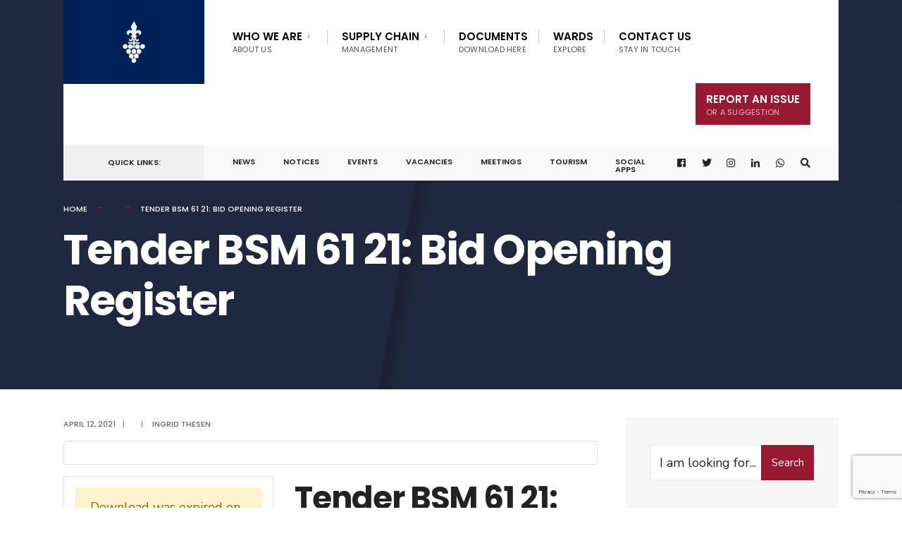

--- FILE ---
content_type: text/html; charset=utf-8
request_url: https://www.google.com/recaptcha/api2/anchor?ar=1&k=6Ldz9Q4aAAAAAB1rYtJofnZ_ZUkz1fd6M0_JrQb_&co=aHR0cHM6Ly9zdGVsbGVuYm9zY2guZ292LnphOjQ0Mw..&hl=en&v=PoyoqOPhxBO7pBk68S4YbpHZ&size=invisible&anchor-ms=20000&execute-ms=30000&cb=y93qhxae363i
body_size: 48776
content:
<!DOCTYPE HTML><html dir="ltr" lang="en"><head><meta http-equiv="Content-Type" content="text/html; charset=UTF-8">
<meta http-equiv="X-UA-Compatible" content="IE=edge">
<title>reCAPTCHA</title>
<style type="text/css">
/* cyrillic-ext */
@font-face {
  font-family: 'Roboto';
  font-style: normal;
  font-weight: 400;
  font-stretch: 100%;
  src: url(//fonts.gstatic.com/s/roboto/v48/KFO7CnqEu92Fr1ME7kSn66aGLdTylUAMa3GUBHMdazTgWw.woff2) format('woff2');
  unicode-range: U+0460-052F, U+1C80-1C8A, U+20B4, U+2DE0-2DFF, U+A640-A69F, U+FE2E-FE2F;
}
/* cyrillic */
@font-face {
  font-family: 'Roboto';
  font-style: normal;
  font-weight: 400;
  font-stretch: 100%;
  src: url(//fonts.gstatic.com/s/roboto/v48/KFO7CnqEu92Fr1ME7kSn66aGLdTylUAMa3iUBHMdazTgWw.woff2) format('woff2');
  unicode-range: U+0301, U+0400-045F, U+0490-0491, U+04B0-04B1, U+2116;
}
/* greek-ext */
@font-face {
  font-family: 'Roboto';
  font-style: normal;
  font-weight: 400;
  font-stretch: 100%;
  src: url(//fonts.gstatic.com/s/roboto/v48/KFO7CnqEu92Fr1ME7kSn66aGLdTylUAMa3CUBHMdazTgWw.woff2) format('woff2');
  unicode-range: U+1F00-1FFF;
}
/* greek */
@font-face {
  font-family: 'Roboto';
  font-style: normal;
  font-weight: 400;
  font-stretch: 100%;
  src: url(//fonts.gstatic.com/s/roboto/v48/KFO7CnqEu92Fr1ME7kSn66aGLdTylUAMa3-UBHMdazTgWw.woff2) format('woff2');
  unicode-range: U+0370-0377, U+037A-037F, U+0384-038A, U+038C, U+038E-03A1, U+03A3-03FF;
}
/* math */
@font-face {
  font-family: 'Roboto';
  font-style: normal;
  font-weight: 400;
  font-stretch: 100%;
  src: url(//fonts.gstatic.com/s/roboto/v48/KFO7CnqEu92Fr1ME7kSn66aGLdTylUAMawCUBHMdazTgWw.woff2) format('woff2');
  unicode-range: U+0302-0303, U+0305, U+0307-0308, U+0310, U+0312, U+0315, U+031A, U+0326-0327, U+032C, U+032F-0330, U+0332-0333, U+0338, U+033A, U+0346, U+034D, U+0391-03A1, U+03A3-03A9, U+03B1-03C9, U+03D1, U+03D5-03D6, U+03F0-03F1, U+03F4-03F5, U+2016-2017, U+2034-2038, U+203C, U+2040, U+2043, U+2047, U+2050, U+2057, U+205F, U+2070-2071, U+2074-208E, U+2090-209C, U+20D0-20DC, U+20E1, U+20E5-20EF, U+2100-2112, U+2114-2115, U+2117-2121, U+2123-214F, U+2190, U+2192, U+2194-21AE, U+21B0-21E5, U+21F1-21F2, U+21F4-2211, U+2213-2214, U+2216-22FF, U+2308-230B, U+2310, U+2319, U+231C-2321, U+2336-237A, U+237C, U+2395, U+239B-23B7, U+23D0, U+23DC-23E1, U+2474-2475, U+25AF, U+25B3, U+25B7, U+25BD, U+25C1, U+25CA, U+25CC, U+25FB, U+266D-266F, U+27C0-27FF, U+2900-2AFF, U+2B0E-2B11, U+2B30-2B4C, U+2BFE, U+3030, U+FF5B, U+FF5D, U+1D400-1D7FF, U+1EE00-1EEFF;
}
/* symbols */
@font-face {
  font-family: 'Roboto';
  font-style: normal;
  font-weight: 400;
  font-stretch: 100%;
  src: url(//fonts.gstatic.com/s/roboto/v48/KFO7CnqEu92Fr1ME7kSn66aGLdTylUAMaxKUBHMdazTgWw.woff2) format('woff2');
  unicode-range: U+0001-000C, U+000E-001F, U+007F-009F, U+20DD-20E0, U+20E2-20E4, U+2150-218F, U+2190, U+2192, U+2194-2199, U+21AF, U+21E6-21F0, U+21F3, U+2218-2219, U+2299, U+22C4-22C6, U+2300-243F, U+2440-244A, U+2460-24FF, U+25A0-27BF, U+2800-28FF, U+2921-2922, U+2981, U+29BF, U+29EB, U+2B00-2BFF, U+4DC0-4DFF, U+FFF9-FFFB, U+10140-1018E, U+10190-1019C, U+101A0, U+101D0-101FD, U+102E0-102FB, U+10E60-10E7E, U+1D2C0-1D2D3, U+1D2E0-1D37F, U+1F000-1F0FF, U+1F100-1F1AD, U+1F1E6-1F1FF, U+1F30D-1F30F, U+1F315, U+1F31C, U+1F31E, U+1F320-1F32C, U+1F336, U+1F378, U+1F37D, U+1F382, U+1F393-1F39F, U+1F3A7-1F3A8, U+1F3AC-1F3AF, U+1F3C2, U+1F3C4-1F3C6, U+1F3CA-1F3CE, U+1F3D4-1F3E0, U+1F3ED, U+1F3F1-1F3F3, U+1F3F5-1F3F7, U+1F408, U+1F415, U+1F41F, U+1F426, U+1F43F, U+1F441-1F442, U+1F444, U+1F446-1F449, U+1F44C-1F44E, U+1F453, U+1F46A, U+1F47D, U+1F4A3, U+1F4B0, U+1F4B3, U+1F4B9, U+1F4BB, U+1F4BF, U+1F4C8-1F4CB, U+1F4D6, U+1F4DA, U+1F4DF, U+1F4E3-1F4E6, U+1F4EA-1F4ED, U+1F4F7, U+1F4F9-1F4FB, U+1F4FD-1F4FE, U+1F503, U+1F507-1F50B, U+1F50D, U+1F512-1F513, U+1F53E-1F54A, U+1F54F-1F5FA, U+1F610, U+1F650-1F67F, U+1F687, U+1F68D, U+1F691, U+1F694, U+1F698, U+1F6AD, U+1F6B2, U+1F6B9-1F6BA, U+1F6BC, U+1F6C6-1F6CF, U+1F6D3-1F6D7, U+1F6E0-1F6EA, U+1F6F0-1F6F3, U+1F6F7-1F6FC, U+1F700-1F7FF, U+1F800-1F80B, U+1F810-1F847, U+1F850-1F859, U+1F860-1F887, U+1F890-1F8AD, U+1F8B0-1F8BB, U+1F8C0-1F8C1, U+1F900-1F90B, U+1F93B, U+1F946, U+1F984, U+1F996, U+1F9E9, U+1FA00-1FA6F, U+1FA70-1FA7C, U+1FA80-1FA89, U+1FA8F-1FAC6, U+1FACE-1FADC, U+1FADF-1FAE9, U+1FAF0-1FAF8, U+1FB00-1FBFF;
}
/* vietnamese */
@font-face {
  font-family: 'Roboto';
  font-style: normal;
  font-weight: 400;
  font-stretch: 100%;
  src: url(//fonts.gstatic.com/s/roboto/v48/KFO7CnqEu92Fr1ME7kSn66aGLdTylUAMa3OUBHMdazTgWw.woff2) format('woff2');
  unicode-range: U+0102-0103, U+0110-0111, U+0128-0129, U+0168-0169, U+01A0-01A1, U+01AF-01B0, U+0300-0301, U+0303-0304, U+0308-0309, U+0323, U+0329, U+1EA0-1EF9, U+20AB;
}
/* latin-ext */
@font-face {
  font-family: 'Roboto';
  font-style: normal;
  font-weight: 400;
  font-stretch: 100%;
  src: url(//fonts.gstatic.com/s/roboto/v48/KFO7CnqEu92Fr1ME7kSn66aGLdTylUAMa3KUBHMdazTgWw.woff2) format('woff2');
  unicode-range: U+0100-02BA, U+02BD-02C5, U+02C7-02CC, U+02CE-02D7, U+02DD-02FF, U+0304, U+0308, U+0329, U+1D00-1DBF, U+1E00-1E9F, U+1EF2-1EFF, U+2020, U+20A0-20AB, U+20AD-20C0, U+2113, U+2C60-2C7F, U+A720-A7FF;
}
/* latin */
@font-face {
  font-family: 'Roboto';
  font-style: normal;
  font-weight: 400;
  font-stretch: 100%;
  src: url(//fonts.gstatic.com/s/roboto/v48/KFO7CnqEu92Fr1ME7kSn66aGLdTylUAMa3yUBHMdazQ.woff2) format('woff2');
  unicode-range: U+0000-00FF, U+0131, U+0152-0153, U+02BB-02BC, U+02C6, U+02DA, U+02DC, U+0304, U+0308, U+0329, U+2000-206F, U+20AC, U+2122, U+2191, U+2193, U+2212, U+2215, U+FEFF, U+FFFD;
}
/* cyrillic-ext */
@font-face {
  font-family: 'Roboto';
  font-style: normal;
  font-weight: 500;
  font-stretch: 100%;
  src: url(//fonts.gstatic.com/s/roboto/v48/KFO7CnqEu92Fr1ME7kSn66aGLdTylUAMa3GUBHMdazTgWw.woff2) format('woff2');
  unicode-range: U+0460-052F, U+1C80-1C8A, U+20B4, U+2DE0-2DFF, U+A640-A69F, U+FE2E-FE2F;
}
/* cyrillic */
@font-face {
  font-family: 'Roboto';
  font-style: normal;
  font-weight: 500;
  font-stretch: 100%;
  src: url(//fonts.gstatic.com/s/roboto/v48/KFO7CnqEu92Fr1ME7kSn66aGLdTylUAMa3iUBHMdazTgWw.woff2) format('woff2');
  unicode-range: U+0301, U+0400-045F, U+0490-0491, U+04B0-04B1, U+2116;
}
/* greek-ext */
@font-face {
  font-family: 'Roboto';
  font-style: normal;
  font-weight: 500;
  font-stretch: 100%;
  src: url(//fonts.gstatic.com/s/roboto/v48/KFO7CnqEu92Fr1ME7kSn66aGLdTylUAMa3CUBHMdazTgWw.woff2) format('woff2');
  unicode-range: U+1F00-1FFF;
}
/* greek */
@font-face {
  font-family: 'Roboto';
  font-style: normal;
  font-weight: 500;
  font-stretch: 100%;
  src: url(//fonts.gstatic.com/s/roboto/v48/KFO7CnqEu92Fr1ME7kSn66aGLdTylUAMa3-UBHMdazTgWw.woff2) format('woff2');
  unicode-range: U+0370-0377, U+037A-037F, U+0384-038A, U+038C, U+038E-03A1, U+03A3-03FF;
}
/* math */
@font-face {
  font-family: 'Roboto';
  font-style: normal;
  font-weight: 500;
  font-stretch: 100%;
  src: url(//fonts.gstatic.com/s/roboto/v48/KFO7CnqEu92Fr1ME7kSn66aGLdTylUAMawCUBHMdazTgWw.woff2) format('woff2');
  unicode-range: U+0302-0303, U+0305, U+0307-0308, U+0310, U+0312, U+0315, U+031A, U+0326-0327, U+032C, U+032F-0330, U+0332-0333, U+0338, U+033A, U+0346, U+034D, U+0391-03A1, U+03A3-03A9, U+03B1-03C9, U+03D1, U+03D5-03D6, U+03F0-03F1, U+03F4-03F5, U+2016-2017, U+2034-2038, U+203C, U+2040, U+2043, U+2047, U+2050, U+2057, U+205F, U+2070-2071, U+2074-208E, U+2090-209C, U+20D0-20DC, U+20E1, U+20E5-20EF, U+2100-2112, U+2114-2115, U+2117-2121, U+2123-214F, U+2190, U+2192, U+2194-21AE, U+21B0-21E5, U+21F1-21F2, U+21F4-2211, U+2213-2214, U+2216-22FF, U+2308-230B, U+2310, U+2319, U+231C-2321, U+2336-237A, U+237C, U+2395, U+239B-23B7, U+23D0, U+23DC-23E1, U+2474-2475, U+25AF, U+25B3, U+25B7, U+25BD, U+25C1, U+25CA, U+25CC, U+25FB, U+266D-266F, U+27C0-27FF, U+2900-2AFF, U+2B0E-2B11, U+2B30-2B4C, U+2BFE, U+3030, U+FF5B, U+FF5D, U+1D400-1D7FF, U+1EE00-1EEFF;
}
/* symbols */
@font-face {
  font-family: 'Roboto';
  font-style: normal;
  font-weight: 500;
  font-stretch: 100%;
  src: url(//fonts.gstatic.com/s/roboto/v48/KFO7CnqEu92Fr1ME7kSn66aGLdTylUAMaxKUBHMdazTgWw.woff2) format('woff2');
  unicode-range: U+0001-000C, U+000E-001F, U+007F-009F, U+20DD-20E0, U+20E2-20E4, U+2150-218F, U+2190, U+2192, U+2194-2199, U+21AF, U+21E6-21F0, U+21F3, U+2218-2219, U+2299, U+22C4-22C6, U+2300-243F, U+2440-244A, U+2460-24FF, U+25A0-27BF, U+2800-28FF, U+2921-2922, U+2981, U+29BF, U+29EB, U+2B00-2BFF, U+4DC0-4DFF, U+FFF9-FFFB, U+10140-1018E, U+10190-1019C, U+101A0, U+101D0-101FD, U+102E0-102FB, U+10E60-10E7E, U+1D2C0-1D2D3, U+1D2E0-1D37F, U+1F000-1F0FF, U+1F100-1F1AD, U+1F1E6-1F1FF, U+1F30D-1F30F, U+1F315, U+1F31C, U+1F31E, U+1F320-1F32C, U+1F336, U+1F378, U+1F37D, U+1F382, U+1F393-1F39F, U+1F3A7-1F3A8, U+1F3AC-1F3AF, U+1F3C2, U+1F3C4-1F3C6, U+1F3CA-1F3CE, U+1F3D4-1F3E0, U+1F3ED, U+1F3F1-1F3F3, U+1F3F5-1F3F7, U+1F408, U+1F415, U+1F41F, U+1F426, U+1F43F, U+1F441-1F442, U+1F444, U+1F446-1F449, U+1F44C-1F44E, U+1F453, U+1F46A, U+1F47D, U+1F4A3, U+1F4B0, U+1F4B3, U+1F4B9, U+1F4BB, U+1F4BF, U+1F4C8-1F4CB, U+1F4D6, U+1F4DA, U+1F4DF, U+1F4E3-1F4E6, U+1F4EA-1F4ED, U+1F4F7, U+1F4F9-1F4FB, U+1F4FD-1F4FE, U+1F503, U+1F507-1F50B, U+1F50D, U+1F512-1F513, U+1F53E-1F54A, U+1F54F-1F5FA, U+1F610, U+1F650-1F67F, U+1F687, U+1F68D, U+1F691, U+1F694, U+1F698, U+1F6AD, U+1F6B2, U+1F6B9-1F6BA, U+1F6BC, U+1F6C6-1F6CF, U+1F6D3-1F6D7, U+1F6E0-1F6EA, U+1F6F0-1F6F3, U+1F6F7-1F6FC, U+1F700-1F7FF, U+1F800-1F80B, U+1F810-1F847, U+1F850-1F859, U+1F860-1F887, U+1F890-1F8AD, U+1F8B0-1F8BB, U+1F8C0-1F8C1, U+1F900-1F90B, U+1F93B, U+1F946, U+1F984, U+1F996, U+1F9E9, U+1FA00-1FA6F, U+1FA70-1FA7C, U+1FA80-1FA89, U+1FA8F-1FAC6, U+1FACE-1FADC, U+1FADF-1FAE9, U+1FAF0-1FAF8, U+1FB00-1FBFF;
}
/* vietnamese */
@font-face {
  font-family: 'Roboto';
  font-style: normal;
  font-weight: 500;
  font-stretch: 100%;
  src: url(//fonts.gstatic.com/s/roboto/v48/KFO7CnqEu92Fr1ME7kSn66aGLdTylUAMa3OUBHMdazTgWw.woff2) format('woff2');
  unicode-range: U+0102-0103, U+0110-0111, U+0128-0129, U+0168-0169, U+01A0-01A1, U+01AF-01B0, U+0300-0301, U+0303-0304, U+0308-0309, U+0323, U+0329, U+1EA0-1EF9, U+20AB;
}
/* latin-ext */
@font-face {
  font-family: 'Roboto';
  font-style: normal;
  font-weight: 500;
  font-stretch: 100%;
  src: url(//fonts.gstatic.com/s/roboto/v48/KFO7CnqEu92Fr1ME7kSn66aGLdTylUAMa3KUBHMdazTgWw.woff2) format('woff2');
  unicode-range: U+0100-02BA, U+02BD-02C5, U+02C7-02CC, U+02CE-02D7, U+02DD-02FF, U+0304, U+0308, U+0329, U+1D00-1DBF, U+1E00-1E9F, U+1EF2-1EFF, U+2020, U+20A0-20AB, U+20AD-20C0, U+2113, U+2C60-2C7F, U+A720-A7FF;
}
/* latin */
@font-face {
  font-family: 'Roboto';
  font-style: normal;
  font-weight: 500;
  font-stretch: 100%;
  src: url(//fonts.gstatic.com/s/roboto/v48/KFO7CnqEu92Fr1ME7kSn66aGLdTylUAMa3yUBHMdazQ.woff2) format('woff2');
  unicode-range: U+0000-00FF, U+0131, U+0152-0153, U+02BB-02BC, U+02C6, U+02DA, U+02DC, U+0304, U+0308, U+0329, U+2000-206F, U+20AC, U+2122, U+2191, U+2193, U+2212, U+2215, U+FEFF, U+FFFD;
}
/* cyrillic-ext */
@font-face {
  font-family: 'Roboto';
  font-style: normal;
  font-weight: 900;
  font-stretch: 100%;
  src: url(//fonts.gstatic.com/s/roboto/v48/KFO7CnqEu92Fr1ME7kSn66aGLdTylUAMa3GUBHMdazTgWw.woff2) format('woff2');
  unicode-range: U+0460-052F, U+1C80-1C8A, U+20B4, U+2DE0-2DFF, U+A640-A69F, U+FE2E-FE2F;
}
/* cyrillic */
@font-face {
  font-family: 'Roboto';
  font-style: normal;
  font-weight: 900;
  font-stretch: 100%;
  src: url(//fonts.gstatic.com/s/roboto/v48/KFO7CnqEu92Fr1ME7kSn66aGLdTylUAMa3iUBHMdazTgWw.woff2) format('woff2');
  unicode-range: U+0301, U+0400-045F, U+0490-0491, U+04B0-04B1, U+2116;
}
/* greek-ext */
@font-face {
  font-family: 'Roboto';
  font-style: normal;
  font-weight: 900;
  font-stretch: 100%;
  src: url(//fonts.gstatic.com/s/roboto/v48/KFO7CnqEu92Fr1ME7kSn66aGLdTylUAMa3CUBHMdazTgWw.woff2) format('woff2');
  unicode-range: U+1F00-1FFF;
}
/* greek */
@font-face {
  font-family: 'Roboto';
  font-style: normal;
  font-weight: 900;
  font-stretch: 100%;
  src: url(//fonts.gstatic.com/s/roboto/v48/KFO7CnqEu92Fr1ME7kSn66aGLdTylUAMa3-UBHMdazTgWw.woff2) format('woff2');
  unicode-range: U+0370-0377, U+037A-037F, U+0384-038A, U+038C, U+038E-03A1, U+03A3-03FF;
}
/* math */
@font-face {
  font-family: 'Roboto';
  font-style: normal;
  font-weight: 900;
  font-stretch: 100%;
  src: url(//fonts.gstatic.com/s/roboto/v48/KFO7CnqEu92Fr1ME7kSn66aGLdTylUAMawCUBHMdazTgWw.woff2) format('woff2');
  unicode-range: U+0302-0303, U+0305, U+0307-0308, U+0310, U+0312, U+0315, U+031A, U+0326-0327, U+032C, U+032F-0330, U+0332-0333, U+0338, U+033A, U+0346, U+034D, U+0391-03A1, U+03A3-03A9, U+03B1-03C9, U+03D1, U+03D5-03D6, U+03F0-03F1, U+03F4-03F5, U+2016-2017, U+2034-2038, U+203C, U+2040, U+2043, U+2047, U+2050, U+2057, U+205F, U+2070-2071, U+2074-208E, U+2090-209C, U+20D0-20DC, U+20E1, U+20E5-20EF, U+2100-2112, U+2114-2115, U+2117-2121, U+2123-214F, U+2190, U+2192, U+2194-21AE, U+21B0-21E5, U+21F1-21F2, U+21F4-2211, U+2213-2214, U+2216-22FF, U+2308-230B, U+2310, U+2319, U+231C-2321, U+2336-237A, U+237C, U+2395, U+239B-23B7, U+23D0, U+23DC-23E1, U+2474-2475, U+25AF, U+25B3, U+25B7, U+25BD, U+25C1, U+25CA, U+25CC, U+25FB, U+266D-266F, U+27C0-27FF, U+2900-2AFF, U+2B0E-2B11, U+2B30-2B4C, U+2BFE, U+3030, U+FF5B, U+FF5D, U+1D400-1D7FF, U+1EE00-1EEFF;
}
/* symbols */
@font-face {
  font-family: 'Roboto';
  font-style: normal;
  font-weight: 900;
  font-stretch: 100%;
  src: url(//fonts.gstatic.com/s/roboto/v48/KFO7CnqEu92Fr1ME7kSn66aGLdTylUAMaxKUBHMdazTgWw.woff2) format('woff2');
  unicode-range: U+0001-000C, U+000E-001F, U+007F-009F, U+20DD-20E0, U+20E2-20E4, U+2150-218F, U+2190, U+2192, U+2194-2199, U+21AF, U+21E6-21F0, U+21F3, U+2218-2219, U+2299, U+22C4-22C6, U+2300-243F, U+2440-244A, U+2460-24FF, U+25A0-27BF, U+2800-28FF, U+2921-2922, U+2981, U+29BF, U+29EB, U+2B00-2BFF, U+4DC0-4DFF, U+FFF9-FFFB, U+10140-1018E, U+10190-1019C, U+101A0, U+101D0-101FD, U+102E0-102FB, U+10E60-10E7E, U+1D2C0-1D2D3, U+1D2E0-1D37F, U+1F000-1F0FF, U+1F100-1F1AD, U+1F1E6-1F1FF, U+1F30D-1F30F, U+1F315, U+1F31C, U+1F31E, U+1F320-1F32C, U+1F336, U+1F378, U+1F37D, U+1F382, U+1F393-1F39F, U+1F3A7-1F3A8, U+1F3AC-1F3AF, U+1F3C2, U+1F3C4-1F3C6, U+1F3CA-1F3CE, U+1F3D4-1F3E0, U+1F3ED, U+1F3F1-1F3F3, U+1F3F5-1F3F7, U+1F408, U+1F415, U+1F41F, U+1F426, U+1F43F, U+1F441-1F442, U+1F444, U+1F446-1F449, U+1F44C-1F44E, U+1F453, U+1F46A, U+1F47D, U+1F4A3, U+1F4B0, U+1F4B3, U+1F4B9, U+1F4BB, U+1F4BF, U+1F4C8-1F4CB, U+1F4D6, U+1F4DA, U+1F4DF, U+1F4E3-1F4E6, U+1F4EA-1F4ED, U+1F4F7, U+1F4F9-1F4FB, U+1F4FD-1F4FE, U+1F503, U+1F507-1F50B, U+1F50D, U+1F512-1F513, U+1F53E-1F54A, U+1F54F-1F5FA, U+1F610, U+1F650-1F67F, U+1F687, U+1F68D, U+1F691, U+1F694, U+1F698, U+1F6AD, U+1F6B2, U+1F6B9-1F6BA, U+1F6BC, U+1F6C6-1F6CF, U+1F6D3-1F6D7, U+1F6E0-1F6EA, U+1F6F0-1F6F3, U+1F6F7-1F6FC, U+1F700-1F7FF, U+1F800-1F80B, U+1F810-1F847, U+1F850-1F859, U+1F860-1F887, U+1F890-1F8AD, U+1F8B0-1F8BB, U+1F8C0-1F8C1, U+1F900-1F90B, U+1F93B, U+1F946, U+1F984, U+1F996, U+1F9E9, U+1FA00-1FA6F, U+1FA70-1FA7C, U+1FA80-1FA89, U+1FA8F-1FAC6, U+1FACE-1FADC, U+1FADF-1FAE9, U+1FAF0-1FAF8, U+1FB00-1FBFF;
}
/* vietnamese */
@font-face {
  font-family: 'Roboto';
  font-style: normal;
  font-weight: 900;
  font-stretch: 100%;
  src: url(//fonts.gstatic.com/s/roboto/v48/KFO7CnqEu92Fr1ME7kSn66aGLdTylUAMa3OUBHMdazTgWw.woff2) format('woff2');
  unicode-range: U+0102-0103, U+0110-0111, U+0128-0129, U+0168-0169, U+01A0-01A1, U+01AF-01B0, U+0300-0301, U+0303-0304, U+0308-0309, U+0323, U+0329, U+1EA0-1EF9, U+20AB;
}
/* latin-ext */
@font-face {
  font-family: 'Roboto';
  font-style: normal;
  font-weight: 900;
  font-stretch: 100%;
  src: url(//fonts.gstatic.com/s/roboto/v48/KFO7CnqEu92Fr1ME7kSn66aGLdTylUAMa3KUBHMdazTgWw.woff2) format('woff2');
  unicode-range: U+0100-02BA, U+02BD-02C5, U+02C7-02CC, U+02CE-02D7, U+02DD-02FF, U+0304, U+0308, U+0329, U+1D00-1DBF, U+1E00-1E9F, U+1EF2-1EFF, U+2020, U+20A0-20AB, U+20AD-20C0, U+2113, U+2C60-2C7F, U+A720-A7FF;
}
/* latin */
@font-face {
  font-family: 'Roboto';
  font-style: normal;
  font-weight: 900;
  font-stretch: 100%;
  src: url(//fonts.gstatic.com/s/roboto/v48/KFO7CnqEu92Fr1ME7kSn66aGLdTylUAMa3yUBHMdazQ.woff2) format('woff2');
  unicode-range: U+0000-00FF, U+0131, U+0152-0153, U+02BB-02BC, U+02C6, U+02DA, U+02DC, U+0304, U+0308, U+0329, U+2000-206F, U+20AC, U+2122, U+2191, U+2193, U+2212, U+2215, U+FEFF, U+FFFD;
}

</style>
<link rel="stylesheet" type="text/css" href="https://www.gstatic.com/recaptcha/releases/PoyoqOPhxBO7pBk68S4YbpHZ/styles__ltr.css">
<script nonce="6Bitffg3Nbz5Ngf0Ci0Yxg" type="text/javascript">window['__recaptcha_api'] = 'https://www.google.com/recaptcha/api2/';</script>
<script type="text/javascript" src="https://www.gstatic.com/recaptcha/releases/PoyoqOPhxBO7pBk68S4YbpHZ/recaptcha__en.js" nonce="6Bitffg3Nbz5Ngf0Ci0Yxg">
      
    </script></head>
<body><div id="rc-anchor-alert" class="rc-anchor-alert"></div>
<input type="hidden" id="recaptcha-token" value="[base64]">
<script type="text/javascript" nonce="6Bitffg3Nbz5Ngf0Ci0Yxg">
      recaptcha.anchor.Main.init("[\x22ainput\x22,[\x22bgdata\x22,\x22\x22,\[base64]/[base64]/[base64]/[base64]/[base64]/UltsKytdPUU6KEU8MjA0OD9SW2wrK109RT4+NnwxOTI6KChFJjY0NTEyKT09NTUyOTYmJk0rMTxjLmxlbmd0aCYmKGMuY2hhckNvZGVBdChNKzEpJjY0NTEyKT09NTYzMjA/[base64]/[base64]/[base64]/[base64]/[base64]/[base64]/[base64]\x22,\[base64]\\u003d\\u003d\x22,\x22azhudUHDsi/DjkbCj8K9wrHCmVHDp8OdZMKbZ8O9PhwbwroeHk8LwoEowq3Cg8OawrJtR2DDk8O5wpvCtG/Dt8OlwpV1eMOwwr1+GcOMaz/CuQVgwodlRmTDgj7CmQ/CsMOtP8K1MW7DrMOBwqLDjkZXw6zCjcOWwpXCqMOnV8KUDUldLMK1w7hoPDbCpVXCqVzDrcOpME0mwpluegFpecKMwpXCvsOKUVDCnwgtWCwKOn/DlV8yLDbDkXzDqBpcDF/Cu8O8wpjDqsKIwqTCm3UYw53CpcKEwpc9J8OqV8K2w4oFw4Rew7HDtsOFwoRiH1NPa8KLWhE4w755wpd5filoaw7CuknCpcKXwrJFAi8fwrjCusOYw4oIw6rCh8OMwoIgWsOGdFDDlgQLQHLDiFXDlsO/wq03wqhMKRZBwofCnid1R1l9csORw4jDsirDkMOAPMORFRZAaWDCiEzClMOyw7DCjRnClcK/HsKUw6cmw4LDnsOIw7x+P8OnFcOZw4DCrCVQJwfDjCzCsG/[base64]/[base64]/w588w5FaNWhHw43Dr8KRWxFww59bTg5AKsKGQsOrwqc0dXPDrcOeamTCslgCM8OzE0DCicOtI8KLSDBoalLDvMK2a2ROw77CrBTCmsOUCRvDrcK8JG5kw7Jdwo8Xw5Maw4NnZcOWMU/Dr8KjJMOMEUFbwp/DqjPCjMOtw6hjw4wLQsOhw7Rgw5tQwrrDtcOXwpUqHlpzw6nDg8KOfsKLcj3Cti9EwofCg8K0w6AsDB55w6jDnMOufShmwrHDqsKtd8Oow6rDoH9kdWfCl8ONf8KNw7fDpCjCgsOrwqLCmcOERkJxS8K2wo8mwr7CssKywq/[base64]/[base64]/Dt8Ksw7HDucOJw4URw4DCpBDCncKnWcOzwrdbw6Bpw41oLMOyZ3bDkzxaw5nCscONa0bCpzMYwrU+GMO7w5vDk0zCr8OeaQXDvcKZWn/DmsKxMwXCnx/Dhm48a8Ktw6Mhw5/DtyDCtsOrwqnDu8KbWMOYwrRpw5/DmMOKwocHwqLCq8KuccONw4kXesObfQNiw6bCpMK5wr0HQmHDqWLCkHFHVC4fwpPCpcK/w5zCqsKcX8OSw5PDlFFlE8KqwoE5w53CpsKWeyHCisKJwq3CjjMIwrTCnGVJw5gLPMKmw6U7B8OBVsOIN8ORI8O6w4rDihrCq8OUU2AjM1/DqMOiQ8KPDVk4Qh0uw5NSwqwxRcONw4cfUBVgJMOzb8OXw7/DhhvCnsOPwpnCmwfCvxnDpMKNRsOawp5ORsKuZcK3dTLDqcONw5rDjzhEw7LDksKoAhnDqcKQw5XCvSPDvMO3fm8xwpBBJsOYwp8aw5rDvzbDoQUeeMOBwoMgPcKrP0bCsilWw6nCoMO2LMKNwrHCkV/DvMO1RBHCnzzCrMO2EMOBVMOCwqHDucO7IsOrwqjDmMKLw6jCqCDDgsOkJU5XYWjCqWRowohawpUKw4/Chl9YB8K1XcOeKcOLwqcBbcOJwpbCisKHLTzDo8KZw5c0AMKyQ2JCwqRnB8OxaBgxRXETw40ZVBFKQ8OhWcOLYsObwrXDkcOcw5REw7wbW8OhwolkYGswwrLDvkw1H8OcUUQhwpzDt8Kkw7NNw67CrMKUXsOBw6zDizLCh8OLO8Olw4/[base64]/[base64]/w6jDuRzDgX/DqkjDoyliw7oeJT/CkUbDu8K3w41UfxLDg8KeZkUJwr/[base64]/[base64]/wpkfw57Co8OXw7LCmFLCvArDu8OoU8OKRjJ5T0bDoRLDncOLK1J4WRpbCk/CrWhXeVgMw4TCrcKyIMKUWjozw6bCgFTDkgrDo8OKw5LClTQERsOrwpMjEsKVZy/Ch1XDqsKjw79lwpbDjlzDucOyAFcfw6XDsMOmeMOHP8OjwpLCixfCt210C0zCuMOhwpvDvMKzQ3vDlsOhw4vCjEVDZ0vCm8OJIMKWLkfDpcOwAsOvOH3DssOFR8KjPhTDicKHFsOaw64Iw5lewp7Ci8OiGsK2w7M+w45YUlLCssK1SMKywq/CuMOyw5pmw5HCrcO+Ylg1wpzDg8Okwq14w7vDmcOww6UxwozCj3rDhGVKChp7w7MGwqzDn1vDkCbCuEZkbWkESMOCBMO/wpjDlznDhz3DncOuJFF/KMKPVHI5wowKBHNgwqdmwpPCjcK0wrbDi8ObfXd4wojCocKyw55JLsO8GjHCgMO5w54awoggaxTDncO+OiFnOyXDky7CgxsJw5AQw4A+GMOLwpxSVcOnw7RRXMO1w4lNJHNJETQhwr/CtCtMfFLDkScpLcKLShw/Jl5gUhFiM8K3w5nCqcKdw7hzw6ACZsK2IsOdwrZfwqLDjsO3PhlwPwbDgcKBw6x3aMO7wpvCsE9Nw6bDmhvDjMKHWMKUwqZGX0w/IAoewo5GYFHDi8KND8OATsKuUMKswrzDvcOOV2xzH0LCucOiXyzCjyTDolMBw5IZW8OVwp9TwpnChlBHwqLDrMK+wq8HOcKcwqbDgHPDhsKVwqVsIDcjwobCp8OcwqTCnAAhd3c0NjDCscKUwq3Du8OMw4JfwqEywp/[base64]/CjFTCjMKSwp8XaBZ2wqNqXcKaKsO9w5ZnH1g+VcKtwpI9Emt0FzXDnSTCpMOkAcOgwoUdwrpdFsOqw59qdMOQwoIfRzvCjMKndMO2w6/[base64]/[base64]/DnMObL8KswoTDlMO/woIzRMOiHsO6w4HDgyvCrsO2woHCoVXDnDUUTsOKQcKOe8K9w4kcwoHDlDUVMMOpw4PCuHUNE8KKwqjCv8OcAsKzw43DmcOOw7NBY3t6wr8lK8K9w6jDkh4AwrXDv2/CvznCpcK/wpgnNMKvwo8QdRsew47CtypObjZMf8K5AsOtfCbCoEzClE0DPR00w5bCiUUXKcORPsOqaE/DolFFEsK2w6M9E8Omwph/[base64]/DhDp7HlfDl8OpwqwlW0Z8NcO6w7TCvMO1LEQ1wrTCkcOnw5/ClMKtwogbV8OsQMOSwocQw5TDgG1rVw5pAcKhanzCqsOzUn5tw6HCuMKEw41MBxfCsyrCp8OYOMOARzHClgtuw5spKVPDpcO4csKVFW1XRsKnTzNXwohvw4LDg8ObEE7Do1UawrrDjsOrw6ANwonDksKFwr/[base64]/CvQ12wqDCssOJX8K+TcOzKsObw4HDisOowpcHwoZ6WQfCg3x8Qz1/w4thVcKowoIIwqnDhUEYKcKMEhVEGsO5wrLDtAZkwrBTI3XDoi/[base64]/DhcKHMRXCkMKKw5vDusKGw5wzMcOYb1hqd1/[base64]/Dg8OBAW/DjwVMw6bCusKQw6HCtmF2w7tID0zCsjhaw5HCksOLKcOeWAg+KUbChiXCmcKjwofDrsOqwp/DlMOKwok+w43Cn8OkGDA8wo4LwpnCuW3DhcK5wpNtdsOtw4QeMMKfw6V4w607IHjDhcKiAMOsccO/[base64]/[base64]/Clnl7w6RVw5RRL3RDwoTCvMKPZWJYw45Kw5lJw6LDpSTDq23DnsK6VDzCk07Ci8O3AcKjw4sLesKwEBzDmsK9w4DDnEHCqXzDqmILw77ClELDm8O/RcOXXhdPHlHClsKNwqVrw7xaw7lww77DgMKkc8KqLMKgwqpzexNWC8O4T3QHwoMEEmgpwoYLwoY7Vh0SE1lKwqvDoXvDmCnDhMKewrQ+w4/DhAbDqsOoFnPDkWgIwozCuzV5RBbDhREVw4vDuV0kwqTCtcO3w43Cpz/[base64]/[base64]/CscOFAsKfAcOJdn5OS348wpZeJ8KPNMObTsOzwoMsw7sMw7fCsR53VMO9w6bDrMOpwoJBwpvCn1bDsMOxbcKRInAdXHDDr8Osw7HCt8KmwpzCsXzDv2UOwrE+asK4wpPDmgrCgMKpRMK/VjLDocOUX1VYwrvCr8KcTVbDhAkcw7LCiQsxLHUkHkFowppafisZw5LCnwhsfmLDhXbCo8O/wqUww7vDjsO2AsOhwrUTwq/CgRdxwpHDomnCjidXw6xKw7l/SsKIacKFW8KywplIw6HCvn5QwrTDtThrw58sw59he8OJw6YFGcOcCsO/w4MeG8KEMTfCiQjClsOZwo43AMKgwqfDpyTDkMKnX8OGO8K5wogtLwdzwr4xwpLCqcOQw5JFw4xSa3EgFE/DsMKBVcOew4DCu8KtwqJOwq0zV8KwRnfDocOkw6vCjMKdw7I1DcOBUivCr8O0w4bDhSYjJsKCD3fCsTzCocOaHkkGw51oL8O9wrjCrF1PUixnwo3DjRDDlcKXwojCsgfCjMKaIm7DsycTwrFVwq/[base64]/DnAjDg8K1J1zDiMK4XhXDlsKmw4oHeMKNw7PCnFXDp8OkMcKKWsOhwpvDiGzCmMKNWMOYw7HDlQ0Pw7NWdMO6worDnkZ/wq05wqDCpU/DryQRw5/CiWvDhgsNF8KoBxLCv21cO8KaMlkTLsK7PMKtYDLCiSXDqcOTTEJYw4dswr4FPMKMw4LCgsK4YnfCpcOuw6wfw5Erwp92Q0rCuMOEwroFwpfDuSbDoxPDpcOzMcKIEzt+cXZSw7bDkzMzw5/DmMOQwoPDtRBNKlPCrcOIWMKQwqAeBjlDV8OnBMONLnp5fH3CoMOyUUdWwrRqwokgFcKhw5rDmcOhN8OSwpk/RMKZw7/CqGDDvU1nP2sLGsOqw5Y9w6RbX1cOw5HDrWfCqsOYHcKcex/DjcOlwo4qw7RMY8OoDGLDuwbCvMOewpdBR8KnWHoEw4fCjsKqw5tew5LDp8KNf8OWOBh5wrFrAVNTwptywr/DjxbDkS/Cm8KCwozDlMKhXDPDqsKnVFFqw6fCrzkDw7wsQyxGw4PDoMOSw4zDvcKEYcKSwpbCpsOjUsODaMOtT8O/wpd/QMO5DMK5N8OcJXjCiy/Ch0fCrsO2AkTChMKVdwzDrcOnHMOQbMKeCcKnwoTCmTbCu8O0w5IXT8O/SsOOREIAJcOOw6fCmsKGw6Yxw5rDvyrChsOnPjrDt8KfeV56wrXDhsKcwr8RwprCg2zCo8OTw6FOwrrCvcK6EcOHw5E9fhoIDy3CmsKrHMK8wq/CvnPDmsKvwqHCvsOmw6zDizIifj3CnDvCgXIDJgFgwqx9dMKnSgh2w53CtQ7Dl1TCh8OnN8Kxwr9hRMOmwpXCmEjDvi5Ew5jCjMKidFlSwpfCsGc8ecKMImvDhsK9E8OrwoEKw40rw5k8wp/[base64]/Dnk/DmsK6CHJ1w5EUwplzwrfCtsKCw793YEBcLMKEYW8rwo4gdcKBMEbDqMOqw58UwoXDvcO0NMKLwrnCshLCo2xLwpDDmMOJw53CqnzDnsO9wpPCgcOmCsKeGsKVMsKHwq3DlMKKAcOSw7TDmMOYwr4HHjvDpUXDsEt/woE0KcOhwr0nMsOCwrF0d8K3PMO2wrpYw6dofyzClMKxTG7DtQ7CjCfChcKwH8OdwrELw73CmRJROgIrw5ZlwqQud8KJdUjDrEd5eG/[base64]/wqDCkxJ/w6U2w4jCvyI1w4hbw7jCqMOVGhbCmBVAOcOGwqs9w5QWwr7CrVnDpcO0w4oyBUxXwpYtw4law5QuKFQdwoTDgMKtOsOmw4fClVI/wr4TXhl2w6rDjsKawqxqw7LDm09Nw6zCkSdyUMKWSsOIw7HCulduwpTDtA09CHLCpB8pwoMrw6DDjUxQwogiaRTCgcKJw5vCmHDDrsOpwowqdcKgcMOuYTwlwqjDm3DCjsKtYmNDOx9obDrCvRg/[base64]/w4/CsDVxYSvCoxzCgcOmYR4MwpNCwoxFbMOmcFAhw4TDmcKiwr00worDrG/[base64]/Donxpw5XDrw8mesOWw6gYw7rCi0vDgynDhcK4wrdDBWwpbMO4UR/CpsO9HRrCmcO9w69LwrwEJ8OwwoR6TMKsYAJEH8ODwpfDjWxgw7nCokrDq0vCli7DisONwr8nw5LChwfCvQ8Aw6R/w57DhsOmw7QFYE/Ci8KheSMtVHtXw61MZHTCk8OadMKnFm9iwoRNwq9MBMOKUMKOw7nCkMKEwrrDu30AAsKTRGDDnmALGlAxw5VXXXFVY8KCDU9/Y2BdYGFQaxQREsKoGlRcw7bDkHXDqsK9wq8/w73DtC7Dh3xoWMKfw5zCn1kYAcKnFV/ClcO3wqFTw5XCi3MBwoLCjMOYw4LDvMOaGMKwwoTDmk9EEsOfwptGwrEpwoVTIGc7PUwvEMKCw4/DusKgIcOrwrXCmUxYw6HDjHAWwrFLw5U+w6ICC8OIHMOXwp8lRcO/wqsdaDl1wqw1JVZKw7cZHMOuwqjDggPDk8KKwoXCpDHCqynCrsOkesOvW8KmwoIlwq8FDcKDwqsIXcKVw6srw4TDozTDs3l/VjDDjBkUDsKpwofDksOFfUnCv1huwrIQw5A5wq3CvBQXd3DDvMOLwpcZwpXDl8KUw7RsZmtnwpbDmcOtwpbDscKfwr0WRsKSw5/DiMKtQ8OiMsOAET5eIsOHwpHClSkBwrfDnnUwwoliw63DqB9sUMKEGMK6cMOOIMO7wocdFcO6Ly3CoMKxMcOgw5w9UWvDrsKQw53CuCnDg34vdFVoRCwUwq7CvHPDkU7CrMOOJGrDrFnDiF3ChVfCp8KQwqcBw689dgIsw7PCn00awpTDtMO/[base64]/[base64]/GcOXXMO0F3FCw4wKaMKpFMO2H8Kww5zDpgLDvsK9w7ApP8OEJETCrEZ0w4YYDMOpbi1nSMO9wpJxamjCjzHDnVDCky/CrjccwrAvwp/[base64]/DnsKUQ8KpwrBuwoDDsi4WwoXCgsOcXsOiGsKHwrHCscKjFMOvwrQdw5vDqcKHMWczwpzCoEwow69lN1ZjwrfDkSvCoEzDmsOUZljCucOddVx2dz83wqABLEAzW8O/RWJ6OWkXHzhfPcObEsOxIsKDLcKswqE2GsO4JMOudmHDqsOeGFDDhzDDgsOzaMOsXztHRcKociDCocOZaMOdw5BqRsONWUjCkF4wQ8KAwpzDm3/[base64]/wpJeU8KBI8KRbsOTw4ktworCo0Age8KuR8KRw5HCsMO1wqrDqsKvK8Kmw4vCgsOQw6/Cr8K0w6E8w5d9SzwKFsKDw6bDr8OdNk9cHnwZw5EgGDPCiMOYOsODw6HChsOuw5TCosOjE8ORMDLDoMOLNsKWSznDrsK1w5lxwpPDnMKKw67DjQrDlnnDs8OObxjDpWTDiXlbwofCncOBw4I+w63CiMK3DsOiwpDDjsOfwqAqZ8Kuw4XDnwXDmF/CrCzDmx3DuMOSV8Kbw5nCnMOAwrvCnMOAw4PDrXLCocOhC8OtWjvCu8OqKcKKw6gFAk9JK8OtXMKjQRcHalvDtMKWwpLChsO/woYxw4o0Oy7Dg2LDnUzDlMOWwojDhHZGw5ZFbhEWw5bDrTfDtAFgOHjDrUdZw5TDnwPCg8K7wq/[base64]/wpjCm8OtaznDjX/DqsKIbsOzYmTDmsKdJCpEaGoZVEQDwovCoyrCkmxEw7DCgXHCilZmXsKvwpjDnRrCgWY7wqjCn8OkOVLCosOWUcKdK3NkMD3CvwsbwpBGwoHChibDvSR0wo/CtsK0PsKlHcKIwqrDmMO5w6JhD8O8LcKoAEPCrBnDn0w6DD7Ck8OmwpouQHhjw4XCsHAuZnjCm0oZMMKWW1t0w5XCiSPCkUY/w7JLwrNKQDTDlcKaAFAsBydyw5zDpgFTw4HDicK9ASnCvcORw5zDk1LDumLCkMKRwp/[base64]/DtMO+w4EGw7BwJX/[base64]/wpvCpxnDsMOaWcKEHFzCnkFCcsOBaGZbUsKOwovDuxvCqQEMw6VYwrrDjcKuwrN2QcKEwqwtw5p2EjAAw6NoJFo5w7jDuwHDgsKaLcOaHcO0OGwwVw1rwpXDjsOvwpFKZsOQwqYXw5gRw4HCgsOYKxB2anDCmcOZw4PCoW/DtsKUYMKQC8OicSrCr8OxR8O4H8KjZQ/DliwJXHLCjcKdH8KNw6/DnsK4FcKMw6RUw60AwpjClR47S0XDvmPClidNDsOUeMKMXcOyL8KqIsKOwpQqw4rDtzXClsKUbsOjwr7ClV3Cg8O4woMCZRU9w70Aw53CgB/CskzDgBpoFsOVD8ORwpFVAsO6wqM/VxHCpnR0wqvCtXfDqWRjaivDhcOcMsO4PcOiw4Ibw6cAe8KBFT9qwpzDgsO+w5XCgMK+M1B5CMONfsKyw4XCjMOWJcKzYMK+wqx9ZcO3cMOldsOvEsO2RsO8wrbCuDJ4wp9cLsK7YVtfJMKZw5rCkg/ClHZLw47Co0DChcKVw5zDhA/[base64]/Dth/ClcK2wqzCmMOEwpzCsMOvwqLCvsKzZ24lMsKOwodGwowoa1HCkHDCncK0wpbCgsOnMsKFwpHCocOqCwgBTxM0dMKxSMOmw7bDuGHChjk3wojClsKdw7XCmCrDoxvDqCLCgELCumgrw7YqwrUtw6sOwqzChjdPw5Fqw63DvsO/AsKow4QVQcKvw6zChDnChWF9cXl7EsOsf2fCgsKhw4hbXRLCisKdNMOJIhVpwpBdQFdfOgQswot6T1c9w5o2w717Q8Odw5hMfMOPwrnCpVJnQ8KmwqzCrcKCSMOoe8OaV1DDpsO+woYHw6xiwohhacOrw5dbw6nCrcKqGsK4FE/CssK2w4zDjsKab8KZNsOZw59LwqobTmMxwrrDo8OkwrTCix/[base64]/Dv8OTw5drw5J/w61ewrXCnMO+VcOIQilFFwXCtcKHwq4VwqPDtMKnwoY+djFaRlccw4ZSbsO0w5sGRcKTSAdawpzCtsOEw5HDgm4mwr5Wwp/DliDDiDg4D8Ksw7bCjcKgw7ZTbV/CsBjCg8KAwrxPw7lnw4FDw5gMw5E1JVLCvz0GJRs0bcKnbFzCj8K0P3XDvHVKZ1xUw6w+wpbChA8Pwp0gPwfDqC0ww6PCniNKwrXCilTCnhVbJsOPw5rCoUsLwr/CqWl9w69tA8Kxc8K4VcKqDMKtPcKxAnZBw75Tw6fCiSU8EjIwwrzCuMK7FDVBwr3DiUEvwpJuw7HCvi7CkSPCj0LDocOESMKDw5tJwpEOw5guJsOowonCt1QeSsO8anjDr1LDkMK4W0bDqSVveE5LbcK/KQkjwoMvwpjDhmRQw7nDmcKVw4XCji15VcK9wqzDsMKOwrxnwqFYCGwPRRjChj/[base64]/CvDDCvsOtOWEpfkA2wojCiWPDj2XCpxXDu8O7HsKkC8KdwpzCmMOFFSx0woDDjMO0Hz4xw5XDusOrwr/DjcOAXcKqQwdew4Uxwok0wpXDgMOowoMSWCjCucKMw5EmZykxwpgmKsKBWwbCn1R+WnNQw4FuWcOBYcKWw7MUw71eDcKWdi51wppQwqXDvsKUUklRw4LCnsKrwo/[base64]/WmptKsOmOsOHwrsDwqtSJR7DiXhsNcKeaErCsTDDgcOHwpY0UMKVd8OJw4Fqwq10w47DjGtfw7EJwo0qaMOeBAYNw4zCrsOONQrCk8Kgw5xQwrdDwqcEclzCi0/[base64]/worDhMKLwpAOwrbCosKfPcOOwqZow6DCkcKiw4DChMKEwobCuG3CkTXDvWpHKMKsOsObbBN0wrBQwopPw7HDp8OWIkfDsEtGKMKPXi/DmgJKJsObwoDCpsOJwpXCiMOBI1PDqcKZw6EEw5HDnGDDimwsw6bCkiw8w7bChcK6eMK5wr/DoMKAISgmwpzCqHViBcOGwrBRH8OMw71DU3FaecODDMKtF0/Dqj4qw5pVw6bCpMOLwrAAFsOKw4/CocKbwqfDu13Col1Cwq3Ch8Kpwp7DhcOdU8KIwo0jIUxMd8OEw7jCvyBaGxfCuMKlQndewqbCsxBfwrJjSsK9bMKoaMOaVzMJKcOpw43Cv1Ufw7MTNMO/wpkTfWPCocO7woXDsMORYcOEcl3DgCpswrY6w5RGGBDCj8KIHMOHw4QuacOiagnCgcKlwqXCkioMw6V7dsK2wrVbSMKLa3Z3wr4nwrvCrsOCwplYwqwbw6cqWl7CksKaw4nCncOawqYHJ8Okw6TDuCsiwonDmsOJwq/DlnQVD8KSwrgnIhhzKcOyw4HDsMKIwpJmZj1tw5cxw4zChifCpRdhWcOHwrfCoxTCusKFesKwQcOFwo1AwppXHRsmw5/DnSbDrcKAbcOTw4lBwoBfH8OtwopGwpbDrH50bRAhVEhhwpBafMKMw7h3w5nDpMOrwq45w6zDv3jCosORwoXDhRbDvQcaw4UAAnvDk0Jiwq3Dhm/[base64]/woVBwqJkRmhzN8OFw40pGcO8TQ7ChsKtaRbDmCg7A012EH/[base64]/[base64]/Cq8KYSy0Gwq7CncKqw55Sw4Itwp7CncODVwJALMOqRcOew7XDoMKKa8K8w7R9M8OJwp/[base64]/DtcKvacO+w5oefsOVb8Onw4Jaw5AcwqvCtcKVHgLDriXCnTQZwrLCiHfCqcO9L8OswrUNSsKUCSpBw7YrYcOkKBMeB2lPwqrCrcKCw6zDmzoCYsKfwqRrN0rDrTI4dsOnasKlwr9Dwp9Cw4tOwprDlsKPBsOVYsKxw4rDg03DilwQwr/CqMKOI8OeRsOfc8OtSMOXccKUV8OSJC9bQcOKJgNwD141wqdSDMODwpPCl8O7wprClFrChW/DtsK2YsObPl9Qwpg+JDxpIcKsw5YjJsOPw43Cm8OjNn4BVcKPwrbCv0dIwrrCnQvCnxY8w4pPKCAIw6/DnkdnYEzCnTJNw63CiwzCo0sDwrZGC8OWw6HDjwDDkMKMw6Q+wqnDsXlJwoh6SsO4cMKpRcKEVkDDgyVbBXIQH8KcIBI3w5LCkkrDssKDw7DCjcOIWEYlw7B8w4FCJWchw4nCmjDCmsKoPEnCvw/CikjCosKQQFEnJisEwqfDh8KoLMKZw4DDjcKZP8K0bcO3ThzCsMKRD3XCvMOCHQt1w5U7FzYQwpN7wokIDMO3wpkow6TCv8O4wqUDOmPCrXZtHVfCvErCucKPw5DDuMOdc8O/wrfDqnRCw51QXcKdw4htcXDCuMKfU8KrwrYvw58AVHN9F8Klw5rDisOjaMOkPMO9w73Dq0YCw4DDocKjFcKCdA7ChG5RwoXDl8Ogw7fDpsKKwrs/BMOFw5xGNcKuOwM+wo/DnHYeGQd9HSvCnRLDt0BqYmbCt8O6w7tYY8K0PzxGw4F1AMOnwq5hw53CsC0acMOSwpdhcsOlwqUCGE53w5wSwqMbwrXDncKlw4/[base64]/DvcKDLHgTXxnCrh5BQsOQTn7DnsKTwqTDmgnCpMOTw6jCucKWwp0OSMK0bMKUJ8O8wqfCvmxXwoJCwpvCrzoONMK9NMKSRhnDo0IVYsOGwr3DmsKtSDQuCGvCkWjDvFPChmIxFcO9QcODRE/Chl/DpwfDo1zDlcOMX8KGwrTCocOXwqpyMhbDjMOaAsObwoLCusO1GsKjRTV9P2bDicOfKcK1GmYkw55tw5HDkGkEwpTDssOtw6wcwpRzTG4sWFx7woVuw4jDtXs0YcKLw5/CixcjCi/DkSpqLsKAW8OXciLDkMOYwpgJMMKFOnJkw6w/w6HDq8OaFjHDuWLDq8K2MU0kw6/CicK8w7XCkMOBwrbCsjsewpTCgT3CicOjGXRzQzsswqLCmcOow5TCp8Kaw4EdXStRd2kxwrPClEHDqHvCqsOQw6bDg8KnYVDDnnfCusO8w4bDh8KswoQgDxnChxoZNBDCsMOTNjvCmFjCrcO0wp/Cnm0QWTgxw6DDhT/CshhLd3NQw5vDvVNwCg1pGcKrVMOhPgTDjsKgTsOKw78HWTdAwrTCg8KGfMK/C3kPNMOpwrHCsQbCpAkgwobDp8KLwp7CgsOBwpvDrsKZwrkIw6fCucKjIMKswq3CtSVEwogcDnLDvcKqwq7Dt8KMJsKde2rDkcKnWT3DuRnCu8K/wrAdN8Kyw73Dn0rCvcKNTz19C8KKa8O4wq3DqMKHwrgWwqvDsTAUw5vDnMKQw7NDN8ODUsKuZ23ClMOYPMKlwqAFPHwnR8K8w4NHwrgiI8KcMcKGw4rCkw3Du8KADMO5SkLDrsOhOcKTN8Odw4VfwpDCk8O+Wz0OVMOuUTcSw4thw6pUbykaf8O/[base64]/DrCN/M8OtbizCmsK2a8OOw5VwwpDCmWTCjcKHw4I7w6E9w73DnHlUWMOlLEMPwpxrw7MQwo/[base64]/[base64]/wqcSRWwNI8KOw73CnyzDlsKYwo8zS8K3J0E+w4rDnm/[base64]/Dj3NdwpHDtSpVwrfCkWggfCZBeMKmwqIxNsKgesOvYMO5XsONUjR0w5cgEDvDu8OLwpbDl0jCk1ozw5Z/M8KkEMOLwpHCq2tNfMKPw6LCnAwxw5nCjcOuw6VlwpTDl8OHERrClMOUG1whw7TCtMODw6QjwpkOwpfDjAxVw5/DmVFWw4LCucOVF8K0wqwJWsKbwplew44xw7rDtsOew7p3D8Oiw6bCn8Kvw5dzwqXCjsK5w4PDjWzCmTwMEyfDi1tDXBZYB8OiScOAw7o/wptmw77DuwgCw4E2wpXDmxTChcK+wqHDqcODJ8OFw4RMwotMNXhnLMOZw6w1w4jCp8O1wqjCjVDDksKlEDAaUMOGMTJ4BwYgB0LCrB8LwqbCjjcfEsKuHMOUw4bCimrCvW1mwr81S8O1Fixxwrh5E0TDscKMw45yw4toe1/DlXEGbsOVw7tiG8KHM3bCr8K6wq/DlzzDu8OgwodJwr1MBcO/[base64]/DjjR8PMKpw6DDj8KbwqvChBwGwoLCjMKfKMObwqhEbEnCl8K7XxcIwq7DsFfDj2ELwplFWnoYTDrDkE3CtcO/HlDDocOKwpcoTMKbwqvDucKlwoHChsKvwqzDljHCu2PCpMOuKVHDtsOnSj/CocO1w7/Cqj7Dn8OLO37Cv8K3OsOHwozDihbClR9nw6teHkbCtMKYMcKeL8KsA8OdcsO4w5wybwXCmQTDiMOaPsOLw4rCiBfDiS99w5HCm8Oyw4XCmsKtGnfDmMOQw6RPC0DCocOreAhrTi/DvcKSSkgbaMKIFsKfY8Kaw5HDt8OIb8O0J8OewpwHblDCvcOjwpLCi8OYwo8Rwp/Cr2pVJMOZNxXCh8OqcgtUwp9uwqBXDcKew4Inw6R3w5PCgEXCisK4XMKvw5JEwr1hwrrCuSUrwrjCtF3CmcOjw7lwaHpQwqHDjnhZwph2fsONw6XCtk9Fw5HDn8KeMMKgGyDCnRHCs19fw5tvw44VC8OHGkhtwrvCm8O7w4HDssK6wqLDvMOAE8KATcKswp3CicKmwq/DscK3KMO6woc/[base64]/ChD8XZMKdw6vCvAzDl8OrRUVMwpocwqsbwr5tIVwKwrdewp/DkUd0LcOjQ8OIwqhrfRo5LG7Crg06woLDkjrDhcKTS1/Dt8KQA8Kyw43DlcONKMO+N8O1NFHCm8OnMgNJw5QhAcK7AsOgw5nDgT8PaHfDj1U2w79TwpIcbCY1BMOBasK9wpwYw44Fw7t+ecKkwphiw7VsbcKPLcKSw4kMw5bCoMKzCjBzRirCusOyw7nClMOOw6PDsMKnwpRZNUzDgMOsR8Odw4/DpHJDJ8KzwpR9fDjDq8OPwqHDhHnDp8KyKDjDlSnCqm1weMOKHSfDj8O1w7VNwobDikIcL146PcOTwrsXE8KGwq8aEn/[base64]/CllzDmTxmwpE3w6IKwoXDiMKtwq8tw6TDhMK1wqLDgU3ClSXCu2sTwrVAFVXClMO2wpDCosOOw47Cq8O/U8KTLMOtw5PDoBvCn8KZwocTwrzChlEOw63DssKQQD4EwrzDuXHDjz7DhMO2wqnCuj0ewp9XwpDCucO7HcOPQcOxcn1bCSIaWsK7wpIdw6wgalY8c8OKNWcJAhzDhRcjTMOOCB4uQsKKBXPCg1rDgHx/w65Pw5XCkcONw5ZEw7vDjw4TbD9bwpPCn8OSw7DCv2XDp2XDk8Oywotkw6HCkApkw7vCgCfDsMK1w5rDokEAw4cOw7xhw4bDvWTDtHTDt1vDr8KVCTHDtcK9wqHDn0M0wpYKfMO1wrh0fMKpeMO4wr7ClcOoJnXDi8Kyw5pOw4A6w5TClnJGfn/Dh8Ofw7XChTVoSMORwq3CtsKmfC3DkMOuw6dLSsKswoRUOMKmwooHHsKKCkHCsMKNNMO3MVjDvDpQwqQySE/Cm8KZwpbDs8O1wpfCtcOoYVNtw5zDkMK1woQ+d2DDhMOKOVTDocO2alTDscOww7EmRcOZTsKkwpYnR1/[base64]/[base64]/DsMO8wojCi8KpS8Ogw5gHwoUpwrEDwoPDtsOCwp7DksKgM8KbCnQmTUBvUsOiw6tqw5EKwqUJwpDCjRwgQnpyT8KHRcKFVE7DhsO6Ln9mwqnCnsOOwrbClEDChm/[base64]/DGnCg8OhOn1fE8Ozw7zCpgPDhMOBQEEmw4fDgWnCqsOdwpTDpcOxXxvDicKrwp3Cj3bCuQAJw6fDtsKMwp0yw4o3wpfCoMK+w6bDsFrDn8OOwqrDknxIwo9kw74ww7HDtcKYcMKYw5AuAcOZUcKuYRbCgcKRwo8Ww7nCiDXClTQmQyvCkRkNwp/DgBUgUCnChA7Dp8ODWcKywrAxbDrDu8KWKWQJw6nCoMKww7zChMK9OsOMwrpBEGfCjsOMKl9kw6zCmG7Dk8K6wrbDiXLDk2PCs8O3UglKEcKTwqguMETDr8KKwrI+FlDDoMKtLMKkGhg+OsK/b3gbIsKhZ8KoD1EQS8Kxw7jDvsK9M8K+LyAJw6LCmRgww5nCrwLCjMKcw7gYMl/[base64]/w64/L8Ovw7nClsKHR0/Cg8OaL1c9w48iByBYecKzwq3CoUx7GcO6w43Cn8KDwojDqQ3Cs8OFw5HClMOTZcKwwpzDscOBB8KDwobDtMK5w7gSR8Krwpwsw4fCth5twpwkw583wqA+YgvCnzF3w4EMKsOjOMOBW8Khw6hhHsKefsO2w6bCq8KcGMKzwrTCvDgPXB/Dtl/DoRDCscKxwrxuw6QuwqU8TsKxwqxdwoVGSGLDlsOcwrnCn8OwwpHDtMO/wq/Cg0TCvMK3w4d8w5UowrTDuGHCtyrCinxTYMO8w7c0w7fDiE3CvjHCjyF2CVrCjxnCsVAGwo4fX3HCpcOGw4jDssO+wpkzAcOmI8O5IsObeMKywoc4w4IZVMOWwoAvwoTDtVowGsOZQMOEOMK2Kj/[base64]/[base64]/Drj7DrWp8wr7DpHXDmAPCo8Kbw7JYX8O6H8OGwojCp8OKLm5bw6DCrMOQEhY+TsO1U0LDoG0Cw53DjWx6PMOawoZSTy/DrX14wo3DhcOFwopewqtEwrbCocOwwotiMmbCpTRxwpZUw77Cq8Ood8KuwrjDucK3FgtUw4I8HMO+ABDDpXV0cw3CusKmUGPDnMKTw7rDgB11wpDCmMO5wp02w5fCtsO4w7nCq8OeG8OpXmx2F8O1woovGC/DocO6w4rCgWnDncKJw5bCusKSFUVCf03ClmHDh8OeGxjCkmPDkAzDrcKSw6wHwoUvw7/CqMKVw4XDncKndD/Dr8Kow7UEGw4dw5gWMsOXasKuLsKIw5FJwrXDg8KewqFDY8O5wq/DlR98wp3CicO1B8K/w645K8OONsKtXMKpVcOWwp3DvRTCssK8LcKgWQDDqzDDmVd1wpx5w5/DkE/Cpm3CqMKoUMOzMg7DpMO5LMK1UsOVFifCn8Osw6bDs3pRD8OdJsKgw4zDuBnDlMOiwpPCiMOEGsKPw6nDpcOOwqvDsUtXNMKWLMO/LhZNRMOyY3nDinjDuMOZT8K9QMOuwrbCrMKuf3fCmMKYw63CpSNkwq7CgFZqE8OGY38bwovCqgvDvsKOw4bCpcOmwrYXKcOYwrbCmsKoDsOuwpg5woDCmcKbwoHCgsKZFxUhwptfcnHDgATCvnDClz3DtUHDl8O7QBVUw7PCom/[base64]/wpJVFsKBw5Rxw4nDshkNZsO5eQ9LcMOzwoNWw7LCgDvCoVUtKWLDrMK+wpo3wqLCh1zCkMOwwrpKw7hRIijCiT1gwpDCt8OZE8Kvw7s1w4hQfMO2eWoyw4XCnRvDtcOgw6IvcmAVYmPClFnCszA/wqrDhwDCrcOaUHzDmcKRTEbCiMKDD2lSw5LDocOzwo/DmcO0BwhdF8Obw7x1aUxGwr9+F8OOf8Ojw5F0XMOwHh8JB8OiIsKIwobCpsONw5hzWMKcHErClsO/AUXCn8KEwqbDt3zCrcO/L3ZSFcOzw7PDkHURw4fCo8OATcOCw6pcFsKMTG/Cu8K1wobCqz/CgT8wwoANalBVwpXCnA9gw5wQw7PCv8KDw6LDvMOhDWo1wpIrwpxtF8OlSH/Cn03Col9Yw63CksKiBcK0TEdMwottwqPCvRk1WxgkAQxKwpbCo8KiPsOwwrLCj8OfJid5cChbTiDDizfDh8KeKlXCr8K6S8KGdsK6wpsUw4VJwq7CuH0+KsOlwpN0dMO8woPDgMOaNsOuAibDscKhdBPCtsK5R8OcwozDjBzCi8Omw5/DkRjCng7CombCtzc0wpYJw5g+R8OgwrgoXjh/wqbDqgnDrcOIfMKrHnbDkcKXw7nCozg+wqYofcOOw7M2w6xULcKqBsKmwpVKf1wHNsOGwodLU8OAw5XCp8OYU8KcFcORw4HCgG4oNCkIw5pUXVjDnnnDo21Vw47DjkJQY8KHw5/DlcOswpdCw5vCm2VYCcKpc8KswroOw5zDssOfwrzCn8K9w7rDscKfbmXDkCh6fsOdOUN6ZcOUfsOtwpbCm8KxMBLClF/CgBrCsiwUwrtFw6dHO8KSwo7DrnwrZUR4w6EzPS1vwqvChUxhw5h6w6t7wo4pX8OEfy8qwpXDjxrDn8OIwpTCu8KEw5dOJHfCkX8lwqvCmcO1wo0swoMhwo3DsE/DiUnDh8OUVcKjwqoxShhQW8OcZsK0QD1pOlcGYsOAOsKxXMOfw7l5FxlSwrTCssODc8OyBcOuwr7CsMKhwoDCtEnDkFAje8OgDsKPPcOsEcOkB8Kcw5lmwrxKw4rDj8OqZhRxfsKpw5/Cg3PDp2glN8KpQDwNDm7DuGEFQGDDnzrCpsOgw7bCh3pAwqnCpE8raEw8csOUwp5yw6lRw756B2vCsX4LwrZGQWnDthPDlDHDjMO4w7zCvwp3RcOCwr/DlsObLQ4RXmJRwppiecOVwqrCunAkwqNqRw80w7tRw6LChSMsQTRywolOL8O0W8KBw5nDocKpw7Ugw6jCqQ/DoMOawqgbPMK6w7J1w6duK1FTwqILSMKuPjDDhsOnIsOydMKpBcOwI8OwGD7CgcOKLMO4w4ENIxsgwr/CiGXDm37DmcOCIGbDs2Ecw7x+DMK4\x22],null,[\x22conf\x22,null,\x226Ldz9Q4aAAAAAB1rYtJofnZ_ZUkz1fd6M0_JrQb_\x22,0,null,null,null,1,[21,125,63,73,95,87,41,43,42,83,102,105,109,121],[1017145,681],0,null,null,null,null,0,null,0,null,700,1,null,0,\[base64]/76lBhnEnQkZnOKMAhnM8xEZ\x22,0,1,null,null,1,null,0,0,null,null,null,0],\x22https://stellenbosch.gov.za:443\x22,null,[3,1,1],null,null,null,1,3600,[\x22https://www.google.com/intl/en/policies/privacy/\x22,\x22https://www.google.com/intl/en/policies/terms/\x22],\x22xV+iXjofJn2uQGQqG5fwwpC+Jyaq0g/c39DwPV1fgBg\\u003d\x22,1,0,null,1,1769389334700,0,0,[43,91],null,[95,64,28],\x22RC-eXRm_-4BJN1waw\x22,null,null,null,null,null,\x220dAFcWeA6l6Rv_bAcSoxJX749FQZ_S3neJ_Jh7_FDjbFbYLH9uFmCPPsVT12aGE2YDKrHwloFHb8a88lkFwv2XYd-uhL5uQjWIYg\x22,1769472134617]");
    </script></body></html>